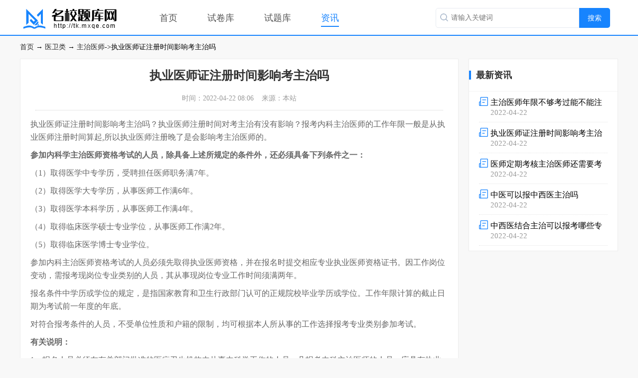

--- FILE ---
content_type: text/html
request_url: http://tk.mxqe.com/webnews/727.html
body_size: 3847
content:

<!DOCTYPE html>
<html>
<head>
<meta http-equiv="Content-Type" content="text/html; charset=UTF-8" />
<title>执业医师证注册时间影响考主治吗-名校题库网</title>
<meta name="keywords" content="执业医师证注册,主治医师考试,执业医师注册时间对考主治有没有影响" />
<meta name="description" content="执业医师证注册时间影响考主治吗？执业医师注册时间对考主治有没有影响？报考内科主治医师的工作年限一般是从执业医师注册时间算起,所以执业医师注册晚了是会影响考主治医师的。" />
<meta name="mobile-agent" content="format=html5;url=http://mtk.mxqe.com//webnews/727.html">
<meta name="mobile-agent" content="format=xhtml;url=http://mtk.mxqe.com//webnews/727.html">
<link href="/skin/css/base.css" rel="stylesheet" type="text/css" />
<link href="../skin/css/news.css" rel="stylesheet" type="text/css" />
<script> var _pageinfo = {  path: "tknewmian" };</script>
<script type="text/javascript" src="/skin/js/tiaozhuan.js"></script>
<script type="text/javascript" src="/skin/js/jquery.min.js"></script>
<script type="text/javascript" src="/skin/js/swiper-bundle.min.js"></script>
</head>
<body>
<div class="g-all g-top">
    <div class="g-w1170 m-top clearfix">
        <p class="f-fl m-logo"><a href="/" title="名校题库网"><img src="http://tk.mxqe.com//skin/images/logo.jpg" alt="名校题库网"></a></p>
        <ul class="f-fl f-lifl clearfix m-navul">
            <li ><a href="/">首页</a></li>
            <li ><a href="/shijuan/">试卷库</a></li>
            <li ><a href="/shiti/">试题库</a></li>
            <li class="m-hover" ><a href="/webnews/">资讯</a></li>
        </ul>
        <div class="search f-fr">
            <form action="/search" method="get" target="_blank">
                <input type="search" name="keyword" class="f-icon" id="keywords" placeholder="请输入关键词"><input type="submit" id="btnSearch" value="搜索">
            </form>
        </div>
    </div>
</div>
<div class="g-w1170 m-dhnav">
    <p class="m-weizhi"><span></span><a href='/'>首页</a> → <a href='/webnews/ywl/18_0_1.html' >医卫类</a> → <a href='/webnews/zhuzys/385_0_1.html' >主治医师</a>->执业医师证注册时间影响考主治吗 </p>
</div>
<dl class="g-w1170 clearfix">
    <dt class="f-fl m-mianle">
       <div class="m-main">
           <div class="m-main-txt">
                <h1>执业医师证注册时间影响考主治吗</h1>
                <div class="m-newinfo">时间：2022-04-22 08:06&nbsp;&nbsp;&nbsp;&nbsp;来源：本站</div>
                <p>执业医师证注册时间影响考主治吗？执业医师注册时间对考主治有没有影响？报考内科主治医师的工作年限一般是从执业医师注册时间算起,所以执业医师注册晚了是会影响考主治医师的。</p><p><strong>参加内科学主治医师资格考试的人员，除具备上述所规定的条件外，还必须具备下列条件之一：</strong></p><p>（1）取得医学中专学历，受聘担任医师职务满7年。</p><p>（2）取得医学大专学历，从事医师工作满6年。</p><p>（3）取得医学本科学历，从事医师工作满4年。</p><p>（4）取得临床医学硕士专业学位，从事医师工作满2年。</p><p>（5）取得临床医学博士专业学位。</p><p>参加内科主治医师资格考试的人员必须先取得执业医师资格，并在报名时提交相应专业执业医师资格证书。因工作岗位变动，需报考现岗位专业类别的人员，其从事现岗位专业工作时间须满两年。</p><p>报名条件中学历或学位的规定，是指国家教育和卫生行政部门认可的正规院校毕业学历或学位。工作年限计算的截止日期为考试前一年度的年底。</p><p>对符合报考条件的人员，不受单位性质和户籍的限制，均可根据本人所从事的工作选择报考专业类别参加考试。</p><p><strong>有关说明：</strong></p><p>1、报名人员必须在有关部门批准的医疗卫生机构内从事内科学工作的人员；凡报考内科主治医师的人员，应具有执业医师资格，并在报名时提交执业医师资格证书。对现岗位有准入资格要求的专业，在报名时应同时提交准入资格证明文件。</p><p>2、报名参加内科主治医师资格考试人员，报名条件中有关学历的要求，是指国家承认的国民教育学历；有关工作年限的要求，是指注册执业医师后，取得上述学历前后从事执业医师工作时间的总和。工作年限计算截止到考试前一年度的年底。</p><p>3、按照《国务院办公厅关于深化医教协同进一步推进医学教育改革与发展的意见》（国办发[2017]63号）有关规定，本科及以上学历毕业生参加住院医师规范化培训合格并到基层医疗卫生机构（新疆、西藏及四省藏区等艰苦边远地区可放宽到县级卫生医疗机构）工作的，可直接参加中级职称考试，具体以当地通知为准。</p><p>4、凡符合上述所规定内科主治医师报考条件的人员，不受单位性质和户籍的限制，均可从事内科主治医师的考试，并根据自己所在科室报考相关科目。所学专业须与报考专业对口（或相近），例如学药学类专业的，只可报考药学类资格，不可报考护理类资格，如此类推。</p><p>5、《暂行规定》所规定的有医疗事故责任者等情况不得参加考试。</p>            </div>
            <ul class="rd_ot">
                                <li><span>上一篇：</span><a href="/webnews/726.html">医师定期考核主治医师还需要考吗</a></li>
                                <li><span>下一篇：</span><a href="/webnews/728.html">主治医师年限不够考过能不能注册</a></li>
                            </ul>
       </div>
    <div class="m-xgwen">
        <h2 class=" tk-tit-h2"><i></i>编辑推荐</h2>
        <ul class="m-xgwendaul">
                        <li>
                <a href="/webnews/696.html" class="clearfix">
                    <dl class="f-fl m-inrdl">
                        <dt>
                            <p>主治医师考试条件是全国统一要求吗</p>
                            <div>主治医师考试条件是全国统一要求吗？主治医师考试报考条件有哪些呢？预防医学、全科医学、药学、护理、技术专业实行全国统一组织、统一考试时间、统一考试大纲、统一考试命题、统一合格标准的考试制度，原则上每年进行一次。</div>
                        </dt>                        
                    </dl>
                    <span class="f-fr m-xgkan"><i class="f-ico f-ico-gokan"></i>立即查看</span>
                    <p class="m-libg"></p>
                </a>
            </li>
                        <li>
                <a href="/webnews/694.html" class="clearfix">
                    <dl class="f-fl m-inrdl">
                        <dt>
                            <p>主治医师考试专业实践能力怎么算分</p>
                            <div>主治医师考试专业实践能力怎么算分？主治医师考试专业实践技能怎么算分？主治医师最后一门考试的分数是把不同场次的分数线通过公式转换成统一分数线。</div>
                        </dt>                        
                    </dl>
                    <span class="f-fr m-xgkan"><i class="f-ico f-ico-gokan"></i>立即查看</span>
                    <p class="m-libg"></p>
                </a>
            </li>
                        <li>
                <a href="/webnews/695.html" class="clearfix">
                    <dl class="f-fl m-inrdl">
                        <dt>
                            <p>主治医师考试全国题目一样吗</p>
                            <div>主治医师考试全国题目一样吗？主治医师考试是全国统一试卷吗？主治医师资格考试实行全国统一组织、统一考试时间、统一考试大纲、统一考试命题、统一合格标准的考试制度，原则上每年进行一次。</div>
                        </dt>                        
                    </dl>
                    <span class="f-fr m-xgkan"><i class="f-ico f-ico-gokan"></i>立即查看</span>
                    <p class="m-libg"></p>
                </a>
            </li>
                        <li>
                <a href="/webnews/723.html" class="clearfix">
                    <dl class="f-fl m-inrdl">
                        <dt>
                            <p>中医主治医师分类有哪些专业</p>
                            <div>中医主治医师分类有哪些专业？中医主治医师包括哪些专业？医疗技术专业职称有医师、药师、技师、护师系列，其中医师职称包括初级职称(医士、医士/住院医师)、中级职称(主治医师)、副高级职称(副主任医师)、正高级职称(主任医师)。</div>
                        </dt>                        
                    </dl>
                    <span class="f-fr m-xgkan"><i class="f-ico f-ico-gokan"></i>立即查看</span>
                    <p class="m-libg"></p>
                </a>
            </li>
                    </ul>
    </div>
    </dt>
    <dd class="f-fr m-mianfr">
        <div class="m-rvdiv">
            <h2 class=" tk-tit-h2"><i></i>最新资讯</h2>
            <ul class="m-tjwdul">
                                <li><a href="/webnews/728.html" class="clearfix"><p class="f-fl"><img src="../skin/images/newsico.png" alt=""></p><strong>主治医师年限不够考过能不能注册</strong>2022-04-22</a></li>
                                <li><a href="/webnews/727.html" class="clearfix"><p class="f-fl"><img src="../skin/images/newsico.png" alt=""></p><strong>执业医师证注册时间影响考主治吗</strong>2022-04-22</a></li>
                                <li><a href="/webnews/726.html" class="clearfix"><p class="f-fl"><img src="../skin/images/newsico.png" alt=""></p><strong>医师定期考核主治医师还需要考吗</strong>2022-04-22</a></li>
                                <li><a href="/webnews/725.html" class="clearfix"><p class="f-fl"><img src="../skin/images/newsico.png" alt=""></p><strong>中医可以报中西医主治吗</strong>2022-04-22</a></li>
                                <li><a href="/webnews/724.html" class="clearfix"><p class="f-fl"><img src="../skin/images/newsico.png" alt=""></p><strong>中西医结合主治可以报考哪些专业</strong>2022-04-22</a></li>
                            </ul>
        </div>
    </dd>
</dl>
<div class="g-all g-footer">
    <div class="g-w1170">
         <div class="m-link">
             <h6>友情链接</h6>
             <p><a href="http://www.mxqe.com/" target="_blank">答案圈</a><a href="http://www.wuhan.com/" target="_blank">武汉生活网</a><a href="http://www.52shijing.com" target="_blank">吾爱诗经网</a></p>
         </div>
      
        <p>Copyright &copy; 2018-2022 http://tk.mxqe.com/ Corporation, All Right Reserved 客服联系：2645034912@qq.com   备案号：<a href="https://beian.miit.gov.cn/" target="_blank">鄂ICP备17009702号-1</a></p>
    </div>
</div>
<script type="text/javascript" src="http://tk.mxqe.com//skin/inc/count.js"></script>
<script type="text/javascript" src="http://tk.mxqe.com//skin/js/tiku.js"></script>
<script type="application/ld+json">
    {
        "@context": "https://ziyuan.baidu.com/contexts/cambrian.jsonld",
        "@id": "http://tk.mxqe.com//webnews/727.html",
        "pubDate": "2022-04-22T08:06:30",
        "upDate": "2022-04-22T08:06:30",
        "data":{
            "WebPage":{

            }
         }
    }
</script>
</body>
</html>

--- FILE ---
content_type: text/css
request_url: http://tk.mxqe.com/skin/css/base.css
body_size: 3797
content:

/* 基于normalize 的全局重置CSS文件部分1.5版本，PC站点适用=== */
/* */
html {    -ms-text-size-adjust: 100%; /* 2 */  -webkit-text-size-adjust: 100%; /* 2 */-webkit-tap-highlight-color: rgba(0, 0, 0, 0);height:auto;/* 消除移动浏览器点击蓝色背景 */}
body {  margin: 0;text-align:left;padding:0; 
    font-size: 16px;
     margin: 0 auto;
    background-color:#f8f8f8; height:auto;-webkit-font-smoothing: antialiased;}
html, body, fieldset, img, iframe, abbr {
    border-width: 0px;
    border-style: initial;
    border-color: initial;
    border-image: initial;
}
article,aside,details, /* 1 */figcaption,figure,footer,header,main, /* 2 */menu,nav,section,summary { /* 1 */  display: block;}
audio,canvas,progress,video {  display: inline-block;}
audio:not([controls]) {  display: none;  height: 0;}
progress {  vertical-align: baseline;}
template, /* 1 */[hidden] {  display: none;}
a {  background-color: transparent; /* 1 */  -webkit-text-decoration-skip: objects; /* 2 */}
a:active,a:hover {  outline-width: 0;}
abbr[title] {  border-bottom: none; /* 1 */  text-decoration: underline; /* 2 */  text-decoration: underline dotted; /* 2 */}
b,strong {  font-weight: inherit;}
b,strong {  font-weight: bolder;}
dfn {  font-style: italic;}

mark {  background-color: #ff0;  color: #000;}
small {  font-size: 80%;}
sub,sup {  font-size: 75%;  line-height: 0;  position: relative;  vertical-align: baseline;}
sub {  bottom: -0.25em;}
sup {  top: -0.5em;}
img {  border-style: none;}
svg:not(:root) {  overflow: hidden;}
code,kbd,pre,samp {  font-family: monospace, monospace; /* 1 */  font-size: 1em; /* 2 */}
figure {  margin: 1em 40px;}
hr {  box-sizing: content-box; /* 1 */  height: 0; /* 1 */  overflow: visible; /* 2 */}
button,input,select,textarea {  font: inherit; /* 1 */  margin: 0; /* 2 */}
optgroup {  font-weight: bold;}
button,input { /* 1 */  overflow: visible;}
button,select { /* 1 */  text-transform: none;}
button,html [type="button"], /* 1 */[type="reset"],[type="submit"] {  -webkit-appearance: button; /* 2 */}
button::-moz-focus-inner,[type="button"]::-moz-focus-inner,[type="reset"]::-moz-focus-inner,[type="submit"]::-moz-focus-inner {  border-style: none;  padding: 0;}
button:-moz-focusring,[type="button"]:-moz-focusring,[type="reset"]:-moz-focusring,[type="submit"]:-moz-focusring {  outline: 1px dotted ButtonText;}
fieldset {  border:0;  margin: 0 2px;  padding: 0.35em 0.625em 0.75em;}
legend {  box-sizing: border-box; /* 1 */  color: inherit; /* 2 */  display: table; /* 1 */  max-width: 100%; /* 1 */  padding: 0; /* 3 */  white-space: normal; /* 1 */}
textarea {  overflow: auto;border-radius: 4px;
    -webkit-box-shadow: inset 0 1px 1px rgb(0 0 0 / 8%);
    box-shadow: inset 0 1px 1px rgb(0 0 0 / 8%);
    -webkit-transition: border-color ease-in-out .15s,box-shadow ease-in-out .15s;
    -o-transition: border-color ease-in-out .15s,box-shadow ease-in-out .15s;
    -webkit-transition: border-color ease-in-out .15s,-webkit-box-shadow ease-in-out .15s;
    transition: border-color ease-in-out .15s,-webkit-box-shadow ease-in-out .15s;
    transition: border-color ease-in-out .15s,box-shadow ease-in-out .15s;
    transition: border-color ease-in-out .15s,box-shadow ease-in-out .15s,-webkit-box-shadow ease-in-out .15s;}
[type="checkbox"],[type="radio"] {  box-sizing: border-box; /* 1 */  padding: 0; /* 2 */}
[type="number"]::-webkit-inner-spin-button,[type="number"]::-webkit-outer-spin-button {  height: auto;}
[type="search"] {  -webkit-appearance: textfield; /* 1 */  outline-offset: -2px; /* 2 */}
[type="search"]::-webkit-search-cancel-button,[type="search"]::-webkit-search-decoration {  -webkit-appearance: none;}
::-webkit-input-placeholder {  color: inherit;  opacity: 0.54;}
::-webkit-file-upload-button {  -webkit-appearance: button; /* 1 */  font: inherit; /* 2 */}
/* normalize.css结束 */
.clearfix {	*zoom:1}
.clearfix:before,.clearfix:after {	display:table;	line-height:0;	content:""}
.clearfix:after {	clear:both}
em, i {    font-style: normal;}
p{margin: 0;}
img {	width:auto\9;	height:auto;	max-width:100%;	vertical-align:middle;	border:0;	-ms-interpolation-mode:bicubic}
ul,ol,dl,h1,h2,h3,h4,h5,h6,dt,dd{margin:0;padding:0}
ul li,ol li{list-style:none}
.f-fl,.f-lifl li{float:left;display:inline}
.f-flfl dt,.f-flfl dd{float:left;display:inline}
.f-fr{float:right;display:inline}
a{text-decoration:none;color:#2a2a2a;}
a:hover{color:#06f;}

em{ font-style:normal;}
/* 全站全局CSS部分结束 */
*{ transition:color 100ms ease 0s, background 160ms ease 0s, border-color 160ms ease 0s;box-sizing: border-box;  }
/* 平滑动画 加边距不占 */
input,button,a{outline:0}


 


.g-all {width: 100%; position: relative;}
.g-w1170{ width:1200px; margin:0 auto; }
.f-icon { background-image: url(../images/icon.png); background-repeat: no-repeat;}
i.f-icon {width: 18px; height: 18px; display:inline-block}
.f-icon-time { background-position: 0px -80px; margin: 3px 3px 0 0;}
a:hover .f-icon-time {background-position: 0px -120px;}


.f-ico {display: inline-block; width: 18px; height: 18px; background-image: url(../images/icon.png); background-repeat: no-repeat;}

.f-ico-kan { background-position: 0 -637px;;}
.f-ico-pl { background-position: 0 -158px;;}
.f-ico-fx { background-position: 0 -238px;;}
a:hover .f-ico-fx { background-position: 0 -278px;;}
.f-ico-gokan  { background-position: 0 -320px;;}



/* 网站头部*/
.g-top { background-color: #fff;border-bottom: 2px #1784fe solid;z-index: 1024;}
.m-top { height:70px ; }

.m-logo { margin: 10px 20px 0 0 ;}

.m-navul { margin-top: 24px;}
.m-navul li{ margin-left: 60px;}
.m-navul li a{ font-size: 18px; color:#545454 ; padding:6px 0;}
.m-navul li a:hover {color:#1784fe ;}
.m-navul li.m-hover a { color:#1784fe; border-bottom: 2px #1784fe solid;}


.search{width:366px;margin:15px 0 0 0;}
.search form{height:40px;position:relative;}
.search #keywords{width:288px;height:40px;line-height:40px;border:1px #e7eaf1 solid;background-position: 8px 10px;padding:0 5px 0 30px;font-size:14px; border-top-left-radius: 5px;border-bottom-left-radius: 5px; }
.search #keywords:checked { background-color: #ff0;}
.search #btnSearch{width:62px;cursor:pointer;color:#fff;background:#1784fe;border:0 none;height:40px;line-height:40px;font-size:14px; position: relative;top: 1px;border-top-right-radius: 5px;border-bottom-right-radius: 5px; }

.m-dhnav {height: 46px;line-height: 46px; font-size: 14px; overflow: hidden;}
.m-dhnav p {white-space: nowrap;}

/* 网站底部 */
.g-footer { background-color: #000; color: #999; }
.g-footer .g-w1170{padding:10px 20px;}
.g-footer p { line-height: 26px;;}
.g-footer a {color: #999; margin-right: 10px;}
.g-footer a:hover {color: #666;}

.g-footer .m-link { border-bottom: 1px #666 solid; margin-bottom: 10px;padding-bottom: 5px;}
.g-footer .m-link h6 { font-size: 20px; color: #eee; font-weight: normal; padding-bottom: 5px;}
.g-footer .m-link  a { color: #666;}
.g-footer .m-link  a:hover { color: #444;}



/* 默认分页 */
.f-page { overflow: hidden; margin-bottom: 20px; }
.f-page .tspage{ background:#fff;padding: 15px 0;text-align:center; display:block; overflow:hidden; height: auto;}
.f-page .tspage .tsp_nav{ width:100%; height:32px; display:block; overflow:hidden; margin:0;}
.f-page .tspage .tsp_nav i{ width:auto; height:30px; line-height:30px; padding:0 12px; background:#fafafa; font-size:14px; font-weight:normal; color:#555; margin:0 0 0 18px; display:inline-block; overflow:hidden;border-radius: 3px;border: 1px solid #E6E6E6;}
.f-page .tspage .tsp_nav a{ width:auto; height:30px; line-height:30px; padding:0 12px; border:1px solid #E6E6E6; font-size:14px; font-weight:normal; color:#555; margin:0 0 0 12px; display:inline-block; overflow:hidden;border-radius: 3px;}
.f-page .tspage .tsp_nav a:hover{color: #1784fe;    border: 1px solid #1784fe; text-decoration:none}
.f-page .tspage .tsp_nav a:hover i{ color: #1784fe;}
.f-page .tspage .tsp_nav a i{ padding:0; margin:0; background:none; border:none;}
.f-page .tspage .tsp_nav b{ width:auto; height:32px; line-height:32px; padding:0 12px; background:#1784fe; font-size:14px; font-weight:normal; color:#fff; margin:0 0 0 18px; display:inline-block; overflow:hidden;border-radius: 3px;}


/* 评论 */


.m-pinghlun dt { line-height:28px; height:28px; overflow:hidden; padding:0; }
.m-pinghlun dt span {float: left;}
.m-pinghlun dt em {float: right;font-style: normal;}
.lookpl a {margin: 20px auto 10px;width: 65%;height: 30px;line-height: 30px;font-size: 13px;text-align: center;color: #7e7e7e;background: #fff;border-radius: 20px;display: block;font-weight: normal;}
.lookpl a:hover { background-color: #ddd;}
.lookpl a i{color: #f77;}

.m-pinghlun dd { word-wrap: break-word; line-height:20px; padding:10px 0px; margin:0; font-size: 14px;border-bottom: 1px dashed #e5e5e5;margin-bottom: 10px;}
.m-pinghlun p {text-align: right;line-height: 1;padding: 5px 0;font-size: 12px;margin-top: 10px;}
.m-pinghlun p a {color: #7e7e7e;margin-left: 10px;}
.m-pinghlun h2 span {font-size: 16px;color: #f60;font-weight: normal;}
.m-pinghlun h2 {height: 30px;padding: 0px;margin-bottom: 10px;border-bottom: 1px solid #ddd;}
.m-pinghlun dt b {margin: 0 6px;color: #d92227;font-weight: normal;}

.m-pinghlun .quote, .m-pinghlun .quote span { text-indent:0; text-align:left; }
.m-pinghlun {  color:#2f2f2f; padding:1px; zoom:1; font-size:12px; padding: 0 20px;overflow: hidden; }
.m-pinghlun dt { line-height:28px; height:28px; overflow:hidden; padding:0; }
.m-pinghlun h2 {  height:30px; padding:0px;margin-bottom:10px;border-bottom: 1px solid #ddd }
.m-pinghlun h2 em {    float: left;    margin-right: 8px;    width: 4px;
    height: 17px;    background: #e0e0e0;    border-radius: 2px;margin-top: 4px;}
.m-pinghlun h2 span { font-size:16px; color:#333; font-weight: normal; }
.m-pinghlun dl { padding: 0; text-align: left; }
.m-pinghlun dd { word-wrap: break-word; line-height:20px; padding:10px 0px; margin:0; font-size: 14px;border-bottom: 1px dashed #e5e5e5;margin-bottom: 10px;}
.m-pinghlun dd img { margin-top:-5px; }
.m-pinghlun blockquote, .m-pinghlun .quote { padding:3px 3px 5px; margin:0 0 5px 0; border:1px solid #bfbfbf; background:#fffde9; color:#000; }
.m-pinghlun blockquote h4, .m-pinghlun .quote span { color:#666; padding:0 3px; font-weight:normal; font-size:12px; display:block; background:none; }
.m-pinghlun blockquote h4 cite { font-style:normal; }
.m-pinghlun blockquote div { padding:0 7px; }
.m-pinghlun dt i { font-family:verdana; font-style:normal; }
.m-pinghlun dt b { margin:0 6px; color:#d92227; font-weight: normal; }
.m-pinghlun p { text-align:right; line-height:1; padding:5px 0; font-size: 12px; margin-top:10px; }
.m-pinghlun p a { color:#7e7e7e; margin-left:10px; }
.m-pinghlun dt span { float:left; }
.m-pinghlun dt em { float:right; font-style:normal; }
.m-pinghlun { background-color: #fafafa; padding: 20px 20px 10px;}
.m-pinghlun .m-lytxt {display: block; height: 60px; width: 100%; background-color: #fff;  border:1px #ccc solid; padding: 5px 1%;}
 
.m-plbtn {}
.m-plbtn .m-tishi{ color: #808080; margin-top: 18px; display: inline-block;}
.m-plbtn  input{width: 94px; float:right;    color: #fff;    border: 0 none;    padding: 0;    margin: 10px 0 0 0;    height: 34px;line-height: 34px;    background-color:#3385fe ;    cursor: pointer; border-radius: 3px;}

--- FILE ---
content_type: text/css
request_url: http://tk.mxqe.com/skin/css/news.css
body_size: 3999
content:
.tk-tit-h2 { font-size: 18px;  line-height: 64px; border-bottom: 1px #f3f3f3 solid; font-weight: bold; color: #333;}
.tk-tit-h2 i { float: left; width: 4px; height: 18px; background-color: #1784fe;    margin: 23px 10px 0 0;}

.tk-tit-h2 span{ margin-right: 10px; font-size: 14px; font-weight: normal;}
.tk-tit-h2 span a { color: #1784fe;}
.tk-tit-h2 span a:hover { color: #1784fe;}
.m-mianle { width:880px ;}

.m-inlistul { }
.m-inlistul li {margin-bottom: 20px;}
.m-inlistul li a{ display: block;border:1px #ececec solid; position: relative;}
.m-inlistul li .m-inlp { width: 316px; height: 216px; overflow: hidden; margin: 20px}
.m-inlistul li a:hover {box-shadow: 0 0 8px #ccc;}
.m-inlistul li a .m-inrdl { width: 420px; margin: 20px 20px 0 0 ;}
.m-inlistul li a .m-inrdl dt { height: 190px;overflow: hidden;margin-bottom:5px;}
.m-inlistul li a .m-inrdl dt p{ color: #000; font-size: 24px;line-height: 30px;; margin-bottom:5px}
.m-inlistul li a:hover .m-inrdl dt p { color: #3484fd;}
.m-inlistul li a .m-inrdl dt div { font-size: 16px; color: #666; line-height: 26px;}
.m-inlistul li a .m-inrdl dd {}
.m-inlistul li a .m-inrdl dd { color: #3385fe}
.m-inlistul li a .m-inrdl dd span{ color:#666 ;}
.m-inlistul li a:hover .m-inrdl dd span{ color:#3385fe ;}
.m-inlistul li a .m-inrdl dd.m-libg {-webkit-transition:width ease-in-out .3s;transition:width ease-in-out .3s;position:absolute;width:0;height:256px;top:0;left:0;background-image:linear-gradient(90deg,rgba(250,250,250,0.00) 0%,#f5fcff 100%);z-index:-1; }
.m-inlistul li a:hover .m-inrdl dd.m-libg{width:100%;-webkit-transition:width ease-in-out .3s;transition:width ease-in-out .3s;} 
.m-inlistul li a .m-inrdl dd.m-libg2 {position:absolute;width:100%;height:256px; ;top:0;left:0;background-color: #fff;z-index:-2;}
.m-inlistul li a .m-inlp img{transition:all 0.5s ease-in-out; -webkit-transition:all 0.5s ease-in-out;	-moz-transition:all 0.5s ease-in-out; -o-transition:all 0.5s ease-in-out; transform:scale(1); -webkit-transform:scale(1); -moz-transform:scale(1); -o-transform:scale(1); }
.m-inlistul li a:hover .m-inlp img{transition:all 0.5s ease-in-out; -webkit-transition:all 0.5s ease-in-out; -moz-transition:all 0.5s ease-in-out; -o-transition:all 0.5s ease-in-out;	transform:scale(1.2); -webkit-transform:scale(1.2);	-moz-transform:scale(1.2); -o-transform:scale(1.2); }





.m-mianfr {width: 300px;}

.m-tith4 { font-size: 20px;color:#000; height: 48px;line-height:48px;border-bottom: 1px #e9e9e9 solid; font-weight: normal; padding: 0 15px; margin-bottom: 15px;}


.m-rvdiv { background: #fff; border:1px #ececec solid; margin-bottom: 20px;}

.m-tjwdul { padding-top: 10px;}
.m-tjwdul li { margin: 0 20px 10px; border-bottom: 1px dotted #e2e2e2; padding: 0 0 10px 0;}

.m-tjwdul li a{ display: block;  overflow: hidden; color: #999; font-size: 15px;}

.m-tjwdul li a p{ width: 18px;height: 40px; margin-right: 5px;}
.m-tjwdul li a strong { font-size: 16px; font-weight: normal; color: #000; display: block; overflow: hidden;  height: 24px; line-height: 24px;}

.m-tjwdul li a:hover strong { color: #3385fe; }











/* 幻灯相关 */
.g-flash { margin-bottom: 20px;;}
.banner-main {	width: 100%;	height: 300px;	position: relative}
.banner-main-img {	height: 300px;	width: 100%;	min-width: 1000px;	overflow: hidden}
.banner-main-img li {	width: 100%;	display: none;	overflow: hidden;	position: absolute;	top: 0;	left: 0}
.banner-main-img li a{display: block}
.banner-main-img li img {    max-width: inherit;	height: 300px;	display: block;	position: relative;	left: 50%;	margin-left: -960px;	top: 0}
.ui-controls ul {	position: absolute;	bottom: 20px;	left:50%;margin-left: -36px;}
.ui-controls ul li {	float: left;	width: 10px;	height: 10px;	margin: 0 5px;	border: 2px solid #ddd;	background: #eee;text-indent: -9999px;	overflow: hidden;	cursor: pointer;	-webkit-transition: all .2s;	transition: all .2s}
.ui-controls ul li:hover {	border: 2px solid #ccc;	background: #999}
.ui-controls ul .current {	border: 2px solid #ccc;	background: #999}
.ui-controls .ui-prev {	width: 41px;	height: 69px;	position: absolute;	top: 50%;	left: 0;margin-top: -35px;	text-indent: -9999px;	overflow: hidden;	background: url(../images/icon-slides.png) no-repeat -84px 50%;	z-index: 999;	cursor: pointer}
.ui-controls .ui-next {	width: 41px;	height: 69px;position: absolute;	top: 50%;	right: 0;	margin-top: -35px;	text-indent: -9999px;	overflow: hidden;	background: url(../images/icon-slides.png) no-repeat -125px 50%;	z-index: 999;	cursor: pointer}
.ui-controls .ui-prev:hover {	background-position-x: 0}
.ui-controls .ui-next:hover {	background-position-x: -42px}



/* 详情页面 */

.m-main {border: 1px solid #ececec;	background: #fff; padding:15px 20px 0; margin-bottom: 20px; }
.m-main .m-main-txt {font-size: 16px;line-height: 26px; color: #666;}
.m-main .m-main-txt h1 { line-height: 36px; font-size: 24px;  margin-bottom: 15px; color: #333; text-align: center;}
.m-main .m-main-txt h3 { font-weight: 800; font-size: 16px;}
.m-main .m-main-txt h3,.m-main .m-main-txt p { margin-bottom: 10px;;}
.m-main .m-main-txt img { display: block; margin: 0 auto;}
.m-main .m-main-txt a { color: #3385fe; text-decoration: underline; margin: 2px;}
.m-main .m-main-txt a:hover { color: #fe6666; }

.m-newinfo { font-size: 14px; color: #999; text-align: center;border-bottom: #ccc dotted 1px; margin: 0 10px; padding:0 0 10px 0; margin-bottom: 15px;}

.m-minfo { width: 200px;}
.m-minfo p {line-height: 22px;margin-bottom:0!important;}
.m-minfo .m-minfo-img{ width: 40px; height: 40px; margin-right: 15px;}

.m-minfo .m-minfo-name{ font-size: 16px; color:#666}
.m-minfo .m-minfo-time{ font-size: 13px; color:#999}



.m-mopen { margin-top: 10px;;}
.m-mopen span {color: #666; float: left; display: inline;}
.m-mopen span i { position: relative;top: 3px; margin-right: 3px;}

.m-mopen span.m-line {    width: 1px;    height: 12px;    background-color: #dbdbdb;    margin: 6px 14px;}

.m-mopen .m-fxspan {}

.m-share-div {position: relative;}
.op-share-more{padding-bottom:5px;position:absolute;background-color:transparent;z-index:10;display:none;left:-52px;bottom:22px}
.op-share-more-inter{width:116px;height:32px;background-color:#fff;position:relative;border:1px solid #e8e8e8;box-shadow:0 2px 3px rgba(44,21,24,0.08);border-radius:2px}
.op-share-more-inter i{display:block;overflow:hidden;background:url(../images/icon_iask_new_detail.png) no-repeat;width:12px;height:6px;position:absolute;left:50%;margin-left:-6px;bottom:-6px;background-position:-40px -30px}
.op-share-more-inter .bshare-custom{padding:8px 0 0 16px;overflow:hidden}
.op-share-more-inter .bshare-custom a{display:block;overflow:hidden;background:url(../images/icon_isak_new_share.png) no-repeat;width:18px;height:18px;padding:0;float:left;margin:0 16px 0 0}
.op-share-more-inter .bshare-custom .bshare-sinaminiblog{background-position:-40px 0}
.op-share-more-inter .bshare-custom .bshare-weixin{background-position:-40px -20px}
.op-share-more-inter .bshare-custom .bshare-qzone{background-position:-40px -40px;margin-right:0}


.m-main-info { margin-bottom: 10px;}







.m-xgwen {border: 1px solid #ececec;	background: #fff; padding:0 0 15px ; margin-bottom: 20px; }








/* 相关问答 */

.m-xgwendaul { background-color: #fff; }
.m-xgwendaul li {}
.m-xgwendaul li a{ display: block;border-bottom:1px #ececec solid; position: relative;}
.m-xgwendaul li .m-inlp { width: 152px;  overflow: hidden; margin: 20px; position: relative;z-index: 10;}
.m-xgwendaul li a .m-inrdl { width: 690px; margin: 15px ;position: relative;z-index: 10;}
.m-xgwendaul li a .m-inrdl dt { overflow: hidden;margin-bottom:5px;}
.m-xgwendaul li a .m-inrdl dt p{ color: #000; font-size: 18px;line-height: 22px;; margin-bottom:8px}
.m-xgwendaul li a:hover .m-inrdl dt p { color: #3484fd;}
.m-xgwendaul li a .m-inrdl dt div { font-size: 14px; color: #7f8080; line-height: 22px; height: 42px;}
.m-xgwendaul li a .m-inrdl dd {}
.m-xgwendaul li a .m-inrdl dd { color: #3385fe}
.m-xgwendaul li a .m-inrdl dd span{ color:#666 ;}
.m-xgwendaul li a:hover .m-inrdl dd span{ color:#3385fe ;}
.m-xgwendaul li a  .m-libg {height:108px;-webkit-transition:width ease-in-out .3s;transition:width ease-in-out .3s;position:absolute;width:0;top:0;left:0;background-image:linear-gradient(90deg,rgba(250,250,250,0.00) 0%,#f5fcff 100%);z-index:1; }
.m-xgwendaul li a:hover  .m-libg{width:100%;-webkit-transition:width ease-in-out .3s;transition:width ease-in-out .3s;} 
.m-xgwendaul li a .m-inlp img{transition:all 0.5s ease-in-out; -webkit-transition:all 0.5s ease-in-out;	-moz-transition:all 0.5s ease-in-out; -o-transition:all 0.5s ease-in-out; transform:scale(1); -webkit-transform:scale(1); -moz-transform:scale(1); -o-transform:scale(1); }
.m-xgwendaul li a:hover .m-inlp img{transition:all 0.5s ease-in-out; -webkit-transition:all 0.5s ease-in-out; -moz-transition:all 0.5s ease-in-out; -o-transition:all 0.5s ease-in-out;	transform:scale(1.2); -webkit-transform:scale(1.2);	-moz-transform:scale(1.2); -o-transform:scale(1.2); }
.m-xgwendaul li a .m-xgkan { width: 120px; height: 40px; line-height: 40px;; border:1px #3385fe solid;border-radius: 3px;position: relative;z-index: 10; color:#3385fe;    margin: 42px 20px 0 0;}

.m-xgwendaul li a .m-xgkan i {margin: 0px 2px 0 16px;    position: relative;    top: 5px;}
.m-xgwendaul li a:hover .m-xgkan { background-color: #fff;}
.m-xgwendaul li a .m-xgkan:hover { background-color: #3385fe;color:#fff}
.m-xgwendaul li a .m-xgkan:hover i {background-position: 0 -678px;}


/*  评论 */







.m-pldiv { display: none;}
.m-pldiv dl dt {margin: 10px 0 5px; font-size: 12px;;}
.m-pldiv dl dt em,.m-pldiv dl dt em font { color: #666;}


.m-pldiv dl dd{ padding-bottom: 10px; border-bottom:1px #e8ecee solid;}

.m-pldiv dl dd p { margin:5px 0 0; font-size: 12px;;}
.m-pldiv dl dd p a {color:#9EACB6}
.m-pldiv dl dd .bjhf {margin-top: 10px!important;;}
.m-pldiv dl dd blockquote {background: #f3f3f3;    margin: 8px 0 3px 0;    border: 1px #ddd solid;    padding: 10px;}
.m-pldiv dl dd blockquote h4 { font-weight: normal; font-size: 12px; color: #999;  margin-top: 5px;}
.m-pldiv dl dd blockquote h4 cite {font-style: normal;}



.m-plmore .m-plp{ padding: 8px 0 4px; text-align: center;}

#comment_0 { display: block;}


/* 其他 */

.f-fenx .op-share-more{ display: block;}
.m-plul li { margin-right: 10px;;}
.m-plul li:hover{ color: #3385fe; cursor: pointer;}
.m-plul li.m-hover{ font-weight: 800;}

/* 专题页 */

.m-ztdiv {border: 1px solid #ececec;	background: #fff;  margin-bottom: 15px; }
.m-ztinfo img{ display: block;}
.m-ztinfo h1 { font-size: 24px; line-height: 36px; padding: 12px 20px 5px; font-weight: normal;}
.m-ztinfo .m-ztime { color: #666; padding: 0 20px;}
.m-ztinfo .m-ztime span { color: #033;}
.m-ztinfo .m-ztjian { font-size: 18px; color: #333; line-height: 30px;padding:6px 20px 20px;}



/* 专题小列表 */
.m-ztdlli { background-color: #fff; border:1px #ececec solid; padding: 20px;margin-bottom:15px;}
.m-ztdlli:hover {box-shadow: 0 0 8px #ccc;}
.m-ztdlli dt { display: block; overflow: hidden; height: 112px; width: 180px; margin-right: 16px;} 
.m-ztdlli dt a img {transition:all 0.5s ease-in-out; -webkit-transition:all 0.5s ease-in-out;	-moz-transition:all 0.5s ease-in-out; -o-transition:all 0.5s ease-in-out; transform:scale(1); -webkit-transform:scale(1); -moz-transform:scale(1); -o-transform:scale(1);}
.m-ztdlli dt a:hover img {transition:all 0.5s ease-in-out; -webkit-transition:all 0.5s ease-in-out; -moz-transition:all 0.5s ease-in-out; -o-transition:all 0.5s ease-in-out;	transform:scale(1.2); -webkit-transform:scale(1.2);	-moz-transform:scale(1.2); -o-transform:scale(1.2);}
.m-ztdlli dd.m-dltit { font-size: 18px; height: 30px; line-height: 30px; overflow: hidden;    } 

.m-ztdlli dd.m-dltit a { color: #000;} 
.m-ztdlli dd.m-dltit a:hover { color: #3484fd;} 
.m-ztdlli dd.m-dltxt { color:#666; font-size: 15px; line-height: 28px; overflow: hidden; height: 80px;} 

.f-ztico {position: relative; display: inline-block; width:26px ; height: 26px; background-image: url(../images/zticon.png); background-position:  0 -3px;top:0px;float: left; margin-right: 5px;}
.m-ica {background-position:  0 -38px;}


.m-ztulrt { margin: 0 20px; position: relative; top: -10px;}
.m-ztulrt li{border-bottom:1px #b5b5b5 dashed ; padding: 8px 0 10px 0;}
.m-ztulrt li strong{ color: #3385fe; font-weight: normal; line-height: 30px; height: 30px;overflow: hidden; display: block;text-overflow: ellipsis; 
    -o-text-overflow: ellipsis;
    white-space:nowrap;;}
.m-ztulrt li strong a{ color: #3e3e3e;}
.m-ztulrt li strong a:hover{ color: #3385fe;}
.m-ztulrt li p { color: #b5b5b5; line-height: 20px; display: none;}
.m-ztulrt li.f-ix p {display: block;}
.m-ztulrt li p span{ color: #fe6666;}



.m-ztmoreul {padding:0  20px}
.m-ztmoreul li{}
.m-ztmoreul li.f-ix a.m-moa { display: block; position: relative;}
.m-ztmoreul li.f-ix a.m-moa strong{ display: block; position: absolute; width: 100%; height: 32px;line-height: 32px; left: 0;bottom:0; background-color: rgba(0,0,0,0.7); text-align: center; color: #fff; font-size: 16px; font-weight: normal;}

.m-ztmoreul li.f-ix p{ display: none;}

.m-ztmoreul li a.m-moa { display: none;}

.m-ztmoreul li p { height: 28px;line-height: 28px;}
.m-ztmoreul li p span{ float: left; width: 4px; height: 4px; background-color: #3385fe;margin: 12px 6px 0 0px;}



/* 专题首页 */
.m-ztinul { margin: 0 0 0 -20px;}
.m-ztinul li { width: 250px; text-align: center; margin: 0 0px 20px 20px;background-color: #fff; border:1px #ececec solid;padding: 0 0 10px;}
.m-ztinul li a p{ display: block; width: 250px; height: 100px; overflow: hidden;margin-bottom: 10px;}

.m-ztinul li a p img {}
.m-ztinul li a:hover p img {}
.m-ztinul li a{ display: block;}



/* 资讯列表新加 */




.tk-tit-h2 { font-size: 18px;  line-height: 64px; border-bottom: 1px #f3f3f3 solid; font-weight: bold; color: #333;}
.tk-tit-h2 i { float: left; width: 4px; height: 18px; background-color: #1784fe;    margin: 23px 10px 0 0;}

.tk-tit-h2 span{ margin-right: 10px; font-size: 14px; font-weight: normal;}
.tk-tit-h2 span a { color: #1784fe;}
.tk-tit-h2 span a:hover { color: #1784fe;}





.tk-list{ background-color: #fff; overflow: hidden;  }

.tags { overflow: hidden;  padding-top: 20px;}
.tags a { float: left; display: block; width: 152px; height: 40px; border: 1px solid #ccc; color: #333; font-size: 14px; text-align: center; line-height: 40px; overflow: hidden; border-radius: 2px; transition: all .1s linear; margin: 0px 0px 20px 20px;    padding: 0 5px;border-radius: 3px;}
.tags .on, .tags a:hover { background: #1784fe; color: #fff; border-color: #1784fe; }


.btns {  height: 45px; line-height: 45px; margin:0 20px 20px 20px; }
.btns a { display: block; float: left; font-size: 18px; color: #999; margin-right: 40px; }
.btns .on, .btns a:hover { color: #1784fe; font-weight: bold; position: relative; }
.btns .on i, .btns a:hover i { display: block; position: absolute; bottom: 0; left: 50%; margin-left: -10px; width: 20px; height: 5px; background: #1784fe; border-radius: 3px; }




.rd_ot {
    padding: 15px 0;
    border-top: 1px solid #e5e5e5;
    margin-top: 20px;
    font-size: 14px;
}

    .rd_ot li {
        height: 30px;
        line-height: 30px;
        color: #666;
        clear: both;
    }

    .rd_ot span {
        float: left;
    }

    .rd_ot a {
        display: inline-block;
        max-width: 700px;
        overflow: hidden;
        text-overflow: ellipsis;
        white-space: nowrap;
        float: left;
    }




--- FILE ---
content_type: application/javascript
request_url: http://tk.mxqe.com//skin/js/tiku.js
body_size: 12769
content:
if (typeof(_pageinfo) == "undefined") {
    _pageinfo = "0"  ;
};


//公用
gotoTop();//回到顶部
hovenav();//公用导航













  if (_pageinfo.path == 'tkindex') {// 首页

    var mySwiper = new Swiper('.swiper-container', {
      autoplay:true,//
      loop: true,
      pagination: {
        el: '.swiper-pagination',
      },
      navigation: {
          nextEl: '.swiper-button-next',
          prevEl: '.swiper-button-prev',
        },
    });//幻灯

    baseTab() // 选项卡
     //index TAB 首页菜单
     $('.Typebox .Type_L ul li').hover(function(){
          $(this).addClass('on').siblings().removeClass('on');
          $('.Typebox .Type_R .item').stop().hide().eq($(this).index()).fadeIn();
          $('.Cm1_hd .hd').hide()
      })
      $('.Typebox').mouseleave(function(){
          $('.Typebox .Type_L ul li').removeClass('on');
          $('.Typebox .Type_R .item').stop().hide();
          $('.Cm1_hd .hd').show()
      })

  }
  if (_pageinfo.path == 'tklist') {//列表

  }
  
  if (_pageinfo.path == 'tkzt') {//专题
    hovertop()
  }
  
  if (_pageinfo.path == 'tkshijuan') {//详情页
    kandaan();// 查看展开答案
  
  }
  if (_pageinfo.path == 'tktimu') {//题目
    kandaan();// 查看展开答案
    // 添加客服
    var kefuqqurl = 'http://wpa.qq.com/msgrd?v=3&amp;uin=2645034912&amp;site=qq&amp;menu=yes'
    var kefuqq = '<dt class="tk-timu-tishi">若遇到问题请<a target="_blank" rel="nofollow" href="'+kefuqqurl+'">联系客服</a></dt>'
    if($('.tk-jcdd').length > 0){
      $('.tk-jcdd').prepend('<span class="f-fl" style="margin-top:10px;font-size:14px; color:#666">若遇到问题请<a target="_blank" style="color: #007aff; margin-left: 3px;" rel="nofollow" href="http://wpa.qq.com/msgrd?v=3&amp;uin=2645034912&amp;site=qq&amp;menu=yes">联系客服</a></span>')
    }else{
      $('.m-mianle .tk-timu-div:eq(0) .tk-look-timu').append(kefuqq)
    }
    
    $(".tk-timu-div .tk-look-timu").each(function(i){
      var ddnamespan =$(this).find('.clearfix span')
      var ddname = ddnamespan.text()
      console.log(ddname)
      if(ddname == '单选题'){
        ddnamespan.addClass('a1')
      }
      if(ddname == '多选题'){
        ddnamespan.addClass('a2')
      }
      if(ddname == '填空题'){
        ddnamespan.addClass('a3')
      }
      if(ddname == '判断题'){
        ddnamespan.addClass('a4')
      }
      if(ddname == '问答题'){
        ddnamespan.addClass('a5')
      }
      if(ddname == '计算题'){
        ddnamespan.addClass('a6')
      }
    });
  
  }
  if (_pageinfo.path == 'tkjieguo' ) {//结果
    
    HomeScroll(".m-zuotifl",".m-zuotifr");
  }
  function HomeScroll(a,b){function g(){
    var g=$(window).scrollLeft(),h=$(window).scrollTop(),i=$(document).height(),j=$(window).height(),k=c.height(),l=d.height(),m=k>l?f:e,n=k>l?d:c,o=k>l?c.offset().left+c.outerWidth(!0)-g:d.offset().left-c.outerWidth(!0)-g,p=k>l?l:k,q=k>l?k:l,r=parseInt(q-j)-parseInt(p-j),o=o+20;
    $(a+","+b).removeAttr("style"),j>i||p>q||m>h||p-j+m>=h?n.removeAttr("style"):j>p&&h-m>=r||p>j&&h-m>=q-j?n.attr("style","margin-top:"+r+"px;"):n.attr("style","_margin-top:"+(h-m)+"px;position:fixed;left:"+o+"px;"+(j>p?"top":"bottom")+":0;")}if($(a).length>0&&$(b).length>0){var c=$(a),d=$(b),e=c.offset().top,f=d.offset().top;$(window).resize(g).scroll(g).trigger("resize")}}

    if (_pageinfo.path == 'tkzuoti'){//做题页


    }

  if (_pageinfo.path == 'tkzuoti' || _pageinfo.path == 'tktimu') {//做题页

      
    //小工具添加
    
    
   // var addtoolli ='<div class="Scantron"><span id="opener">计算器</span></div>';

    //$('.m-zuotifr').prepend(addtoolli)

    var addtooljsq = '<a href="javascript:;" id="opener" class="ui-jsq"><em></em><p>计算器</p></a>'
    $('.tk-tit-h2').append(addtooljsq)
    var addtools ='<div id="dialog" title="题库网计算器">    <div style=" width: 680px; height: 345px;overflow: hidden;position: relative; ">        <iframe src="/skin/jsq.html" frameborder="0" style="width: 680px; height: 345px"></iframe>    </div></div><div class="ui-bgc" style="width: 100%;height: 100%;background: rgba(0, 0, 0, .7);display: none;overflow: hidden;position: fixed;left: 0;top: 0;z-index: 999999;"></div>';
    $('body').append(addtools)
    //显示计算器
    $( "#dialog" ).dialog({ autoOpen: false });
    $( "#opener" ).click(function() {
      $( "#dialog" ).dialog( "open" );
      $('.ui-bgc').fadeIn("slow");
      $('body').css('overflow','hidden')
    });
     $( ".ui-icon-closethick" ).click(function() {
      $('.ui-bgc').fadeOut("slow");
      $('body').css('overflow','auto')
    });
    // 添加工具结束

  HomeScroll(".m-zuotifl",".m-zuotifr");






    //标记
    $('.sign_btn').click(function(){
      $(this).toggleClass('on')
      $(this).parents('.list').toggleClass('on')
      })
      //单选
      $('.radio_list .choose label').click(function(i){
        var inde = $(this).index()
          $(this).addClass('on').siblings().removeClass('on');
          $(this).parents('.choose').prev('ul').find('li').removeClass('on').eq(inde/2).addClass('on')

      })
      //复选
      $('.check_list .choose label').click(function(){
        var inde = $(this).index()
          $(this).toggleClass('on')
          $(this).parents('.choose').prev('ul').find('li').eq(inde/2).toggleClass('on')

      })
      // 对错
      $('.judge_btn label').click(function(){
          $(this).addClass('on').siblings().removeClass('on')

      })

      //题目跳转
      $('.Scantron .ck_btn').each(function(i){

        $(this).click(function(){

          $('body, html').stop().animate({scrollTop:$('.topic_list').find('.list').eq(i).offset().top}, 200) 

        })

      })

          //题量计算
    $('.Scantron .tk-tit-h2 span em').html($('.Scantron .ck_btn').length);

    $('#form_sub input,#form_sub textarea').change(function(){
      
        var box = $('.Scantron .list span[data-name="'+$(this).attr('name')+'"]');

        var arr = [];//
         $('#form_sub input[name="'+$(this).attr('name')+'"]:checked').each(function(){ 
            arr.push($(this).val())
        });
        
        var tkt = [];//填空
         $('#form_sub .tiankong[name="'+$(this).attr('name')+'"]').each(function(){ 
            tkt.push($(this).val())
        });
  
        
        if(arr.toString() != '' || $(this).val() != ''){//
          box.addClass('on')
          
        }else{
          box.removeClass('on') 

        }

        //针对多选的单独处理
        var duodiv = $(this).parents('.check_list').length //是否是多选
        if(duodiv == 1){// 是多选
          if( arr.toString() == ''){//
            box.removeClass('on')
            
          }
        }




        // if(tkt.toString() == ''){
        //   box.removeClass('on') 
        // }




      
        $('.Scantron .tk-tit-h2 span em').html($('.Scantron .ck_btn').not('.on').length)
    })
    
     //计时
   var hour,minute,second;//时 分 秒
   hour=minute=second=0;//初始化
   var int;
   var millisecond=0;//毫秒
   function time_start()//开始
       {
           int=setInterval(timer,1000);
       }
   function time_stop(){
       clearInterval(int)
   }
   //计时
   function timer(){
       second++;
       if(second>=60){
           second=0;
           minute=minute+1;
       }
   if(minute>=60){
           minute=0;
           hour=hour+1;
       }
       $('.zuotibtn .time span').html((Array(2).join(0)+hour).slice(-2)+':'+(Array(2).join(0)+minute).slice(-2)+':'+(Array(2).join(0)+second).slice(-2))
   }
   time_start();
  


   $('.tk-huida-zanting').click(function(){//暂停
        
    cltalshow()
    $('#f-zanting').show();
    time_stop()

})

$('.tk-btn-jixu').click(function(){//继续
    
    

})


$('.tk-huida-tijiao').click(function(){//交卷
    
    cltalshow()
    $('#f-jiaojuan').show();
    time_stop()

})

$('.tk-btn-queding').click(function(){//确定交卷
  cltalos();
  tipsmsg('提交成功')
  //提交跳转
  $('#form_sub').submit();

})



window.jiucuoBtn = function(id){//纠错

  cltalshow()
  $('#f-jiucuo').show();
  time_stop()
  $('#jiucuotxt').attr('data-id',id)
  
}

$('.tk-btn-jiucuo').click(function(id){//确定纠错
  console.log('aaaaa')
  var jiucuoTxt = $('#jiucuotxt').val();
  var jiucuoid = $('#jiucuotxt').attr('data-id')
  console.log(jiucuoTxt)
  if(jiucuoTxt == ''){
    alert('内容不能为空！')
      return false
  }else{
    cltalos();
    tipsmsg('已提交纠错信息！')

    //alert('提交的id是：'+jiucuoid+'.提交的内容是'+jiucuoTxt)

    time_start();
    $('#jiucuotxt').val('')

    var jiucuottype = 1;
      $.ajax({
	type: "Get",
	url: "http://tk.mxqe.com/test/jiucuo?id="+jiucuoid+"&type="+jiucuottype+"&content="+jiucuoTxt,
	data: "",
	success: function(msg){			
		//var objJson =eval( '(' + msg + ')');
            }
        });	

  }
  
})




$('.f-quxiao').click(function(){//取消弹框
    
    cltalos();
    time_start();
    
    

})

function cltalshow(id){
    $('.g-alert-box').fadeIn("slow");
    $('body').css('overflow','hidden')
}




function cltalos(){
    $('.g-alert-box').fadeOut("slow");
    $('#f-jiaojuan,#f-zanting,#f-jiucuo').hide();
    $('body').css('overflow','auto')
}


window.tipsmsg = function (txt) {
  if($('.tips_wind').size()<=0){
      $('body').append('<div class="tips_wind"><span>'+txt+'</span></div>')
      $('.tips_wind').fadeIn()
      setTimeout(function () {
          $('.tips_wind').fadeOut(function () {
              $('.tips_wind').remove()
          });
      },1000)
  }
}





  // 做题结束

  }
  













function hovertop(){//鼠标经过改变样式,第一个单独加样式，前三单独加样式
  $('.f-top li').mouseover(function(){
      $(this).siblings().removeClass('f-ix').end().addClass('f-ix');
  });
  $('.f-top3').each(function() {
      $(this).find('li:first').addClass('f-ix').end()
      .find('li:lt(3)').addClass('f-t3');

  })
}





function hovenav(){

  var menuurl = $('#navname a:eq(2)').attr('href')
  $('.m-navul li').each(function(){
    if($(this).find('a').attr('href') == menuurl){
      $(this).addClass('m-hover')
    }

  })


}


  function gotoTop(){
    $("head").append('<style>.f-backtop-btn{ width:50px; height:50px; background:rgba(0,0,0,0.5); border-radius:4px; display:none; overflow:hidden; position:fixed; left:50%; bottom:100px; margin:0 0 0 620px; z-index:9999; cursor:pointer}.f-backtop-btn:after{ content:"";width:18px; height:18px; border-left:4px solid #fff;border-top:4px solid #fff; display:block; overflow:hidden; position:absolute; left:15px; top:20px; transform:rotate(45deg)}</style>')
    $("body").append('<b class="f-backtop-btn"></b>');
  
    $(document).ready(function(){
      $(window).scroll(function(){
        if($(window).scrollTop()>=100){			
          $(".f-backtop-btn").show();
        }else{
          $(".f-backtop-btn").hide();
        }
      })
    
    })


	$(".f-backtop-btn").click(function(){
		$("html,body").animate({scrollTop:0},300)
	})
}




function kandaan(){
    
  $('.f-look-dadiv').each(function(i){
      $(this).find('.f-look-btn').click(function () {
          var txt = $(this).text()
          if(txt == '查看答案'){
              $(this).html('收起答案')
          }else {
              $(this).html('查看答案')
          }
          $(this).parents('.f-look-dadiv').find('.f-look-daan').slideToggle()
      })
  })
  

}

function baseTab(){//通用选项卡
  if($(".f-hovertab-box").length>0){
    $(".f-hovertab-box").each(function(){
      $(this).find(".f-hovertab-btn").children().first().addClass("f-hover");
      $(this).children(".f-hovertab-cont:gt(0)").hide();			
    })
    $(".f-hovertab-btn").children().hover(function(){
      var tabSpeed = $(this).closest(".f-hovertab-box").attr("data-speed");
      var thisObj = $(this);	
      setTimer = setTimeout(function(){				
        thisObj.addClass("f-hover").siblings().removeClass("f-hover");
        var n = thisObj.index();
        thisObj.closest(".f-hovertab-box").children(".f-hovertab-cont").eq(n).show().siblings(".f-hovertab-cont").hide();			
      },tabSpeed)	
    },function(){
      clearTimeout(setTimer);
    })
  }
}

--- FILE ---
content_type: application/javascript
request_url: http://tk.mxqe.com/skin/js/tiaozhuan.js
body_size: 271
content:
//==========移动适配开始 ========
if (/android/i.test(navigator.userAgent) || /iphone/i.test(navigator.userAgent)){
		window.location.href = window.location.href.replace(/^(.*)mxqe.com(.*)$/, 'http://mtk.mxqe.com$2');	
}
//==========移动适配结束 ======